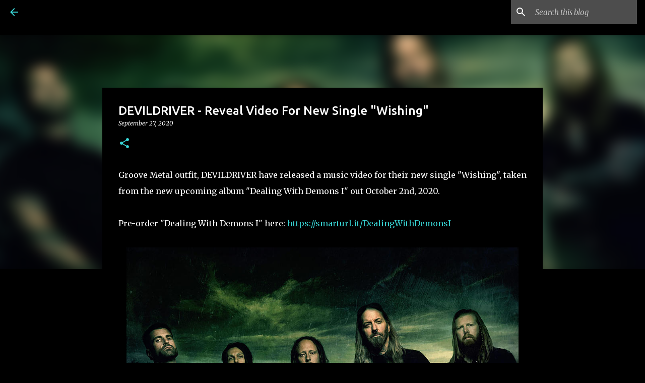

--- FILE ---
content_type: text/html; charset=utf-8
request_url: https://www.google.com/recaptcha/api2/aframe
body_size: 249
content:
<!DOCTYPE HTML><html><head><meta http-equiv="content-type" content="text/html; charset=UTF-8"></head><body><script nonce="P9ouhvOGkPucuH3mLe-ANA">/** Anti-fraud and anti-abuse applications only. See google.com/recaptcha */ try{var clients={'sodar':'https://pagead2.googlesyndication.com/pagead/sodar?'};window.addEventListener("message",function(a){try{if(a.source===window.parent){var b=JSON.parse(a.data);var c=clients[b['id']];if(c){var d=document.createElement('img');d.src=c+b['params']+'&rc='+(localStorage.getItem("rc::a")?sessionStorage.getItem("rc::b"):"");window.document.body.appendChild(d);sessionStorage.setItem("rc::e",parseInt(sessionStorage.getItem("rc::e")||0)+1);localStorage.setItem("rc::h",'1769491695592');}}}catch(b){}});window.parent.postMessage("_grecaptcha_ready", "*");}catch(b){}</script></body></html>

--- FILE ---
content_type: text/json
request_url: https://cdn.subscribers.com/config/0e01f580-be33-4773-8f06-8a6453af383b.json
body_size: 614
content:
{"prompt":{"prompt_type":"native","accent":"F16334","icon":"https://cdn.subscribers.com/uploads/setting/notification_fallback_image/31195/square_icon_i_logo_2.png","headline":"Subscribe now so you don't miss out","subheadline":"You can turn off notifications at any time from your browser.","ctaButton":"Subscribe","noButton":"Nope","includeBranding":true,"customCSS":null,"subscriptionCategories":[],"position":null,"inset":null,"overlay":null,"showModalAgainAfter":null,"showSubscribersCount":false},"site":{"name":"https://www.insaneblog.net","appleWebsitePushId":null,"enabled":true,"subdomain":"insaneblog","public_vapid_key":null,"triggerConditions":"{\"pageViews\":1,\"pageDelay\":0,\"scrollPercentage\":0,\"pageRule\":{\"include\":\"ALL\",\"operator\":\"\",\"value\":\"\"},\"device\":\"ALL\"}","installed":true,"https":true}}